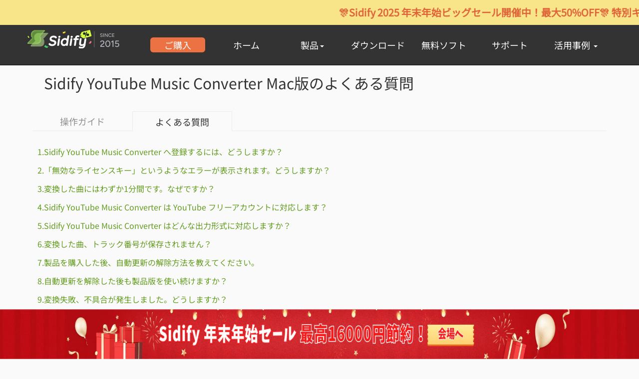

--- FILE ---
content_type: text/css
request_url: https://www.sidify.jp/css-new/indexMini.css
body_size: 2862
content:
.navbar-brand {
  float: left;
  width:110px;
  height: 60px;
  padding: 0;
  font-size: 18px;
}
.toTopImg{
  position:fixed;
  right:15px;
  bottom:15px;
  cursor:pointer;
  z-index: 10;
}
.toTopImg img{
  width:30px;
  height:30px;
}
/* .dropdown-hover-view */
.dropdown-hover-view {
  display:none;
  transition: .5s;
  width:100%;
  height:auto;
  padding-bottom: 20px;
  background-color:#fff;
}
.dropdown-hover-view .view-box{
  width:100%;
  height:100%;
  margin:0 auto;
  color:#333;
  display:flex;
  flex-flow:column wrap;
  justify-content: center;
  align-items: center;
}
.view-box .index-left-windows, .view-box .index-right-windows{
  width:100%;
  padding:20px 15px;
  box-sizing: border-box;
  height:auto;
}
.dropdown-hover-view .view-box .WindowsProducts{
  font-size:16px;
  font-weight:bold;
}
.view-box p span{
  margin-left:6px;
}
/* .view-box .windows-bottom{
  margin-top:20px;
} */
.windows-bottom p{
  width:85%;
  height:46px;
  line-height:26px;
}
.windows-bottom p a{
  color:#333;
  font-size:14px;
}
.windows-bottom p a:hover{
  color:#639c1f;
}
.windows-bottom p span{
  width:85px;
  height:22px;
  text-align:center;
  line-height:22px;
  background-color:#639c1f;
  color:#fff;
  border-radius:6px;
  display:none;
  cursor: pointer;
}
.windows-bottom p span a{
  color:#fff;
}
.windows-bottom p span a:hover{
  color:#fff;
}
.windows-bottom .windows-bottom-download span{
  width:110px;
  height:22px;
  text-align:center;
  line-height:22px;
  background-color:#639c1f;
  color:#fff;
  border-radius:6px;
  cursor: pointer;
}
.windows-bottom p:hover > span{
  display:inline;
}
/* banner start */
.banner-box{
  margin-top:111px;
}
#banner1{
  background:url('/images-new/banner4.jpg');
}
#banner2{
  background:url('/images-new/banner.jpg');
}
#banner3{
  background:url('/images-new/banner2.jpg');
}
#banner4{
  background:url('/images-new/banner1.jpg');
}
#banner5{
  background:url('/images-new/banner3.jpg');
}
#banner6{
  background:url('../images-new/banner6.jpg');
}
#banner7{
  background:url('../images-new/banner7.jpg');
}
.item{
  background-size:cover;
  background-position:center center!important;
  width:100%;
  padding-bottom:60%;
  cursor: pointer;
}
.carousel-indicators li{
  display: inline-block;
  width: 20px;
  height: 6px;
  margin: 1px;
  text-indent: -999px;
  cursor: pointer;
  border-radius:0;
  border:none;
  margin-right:8px;
  background-color: #838383;
}
.carousel-indicators .active{
  display: inline-block;
  width: 20px;
  height: 6px;
  margin: 1;
  margin-right:8px;
  background-color: #639c1f;
}
.carsousel-absolute{
  width:100%;
  height:100%;
  color:#fff;
  position:absolute;
  top:0!important;
  left:0;
}
.carsousel-absolute h3{
  color:#fff;
  font-size:16px;
  position:relative;
}
.carsousel-absolute h3 img{
  width:50px;
  height:50px;
  position:absolute;
  right:-20px;
  top:-40px;
  opacity: .6;
}
.carsousel-absolute .carsousel-text{
  display:none;
}
.carsousel-absolute .carsousel-button-box {
  width:100%;
  margin-top:16px;
  display:flex;
  flex-flow: row nowrap;
  justify-content: center;
}
.carsousel-button-box div{
  width:100px;
  height:28px;
  text-align:center;
  border-radius:8px;
  background-color:#80c132;
}
.carsousel-button-box div:hover{
  background-color:#659f21;
}
.carsousel-button-box div a{
  height:28px;
  line-height:28px;
  text-decoration:none;
  font-size:12px;
  color:#fff;
}
.carsousel-button-box div a img{
  display:inline-block;
  width:25px;
  height:25px;
}
.carsousel-button-box .btn-right{
  margin-left:10px;
  background-color:#3daff5;
}
.carsousel-button-box .btn-right:hover{
  background-color:#3598d6;
}
.carsousel-absolute-img{
  display:none;
}
.glyphicon-chevron-left:before,.glyphicon-chevron-right:before{
  content: none;
}
.carousel-control .glyphicon-chevron-left, .carousel-control .glyphicon-chevron-right, .carousel-control .icon-next, .carousel-control .icon-prev{
  width: 20px;
  height: 40px;
  top:40%;
  margin-top: -10px;
}
.glyphicon img{
  width:20px;
  height:40px;
}

/* banner end */

.bannerbotm-box{
  /* width:450px; */
  padding:0 10px;
  margin:0 auto;
  margin-top:-20px;
}
.bannerbotm-box div{
  width:22%;
}
.bannerbotm-box div .nav-icon{
  cursor: pointer;
  width:30px;
  height:30px;
}
.bannerbotm-box div .index-nav-text{
  color:#333;
  width:100%;
  height:120px;
  text-align:center;
  margin-top:20px;
  font-size:12px;
  white-space:normal;
  word-wrap:break-word;
  background:none;
}
.imagetextnav .nav-icon{
  background:url('/images-new/features01.png') no-repeat 0 0;
  background-size:30px;
}
.imagetextnav:hover .nav-icon{
  background:url('/images-new/features01-hover.png') no-repeat 0 0;
  background-size:30px;
}
.imagetextnav:hover .index-nav-text{
  color:#639c1f;
}

.imagetextnav1 .nav-icon{
  background:url('/images-new/features02.png') no-repeat 0 0;
  background-size:30px;
}
.imagetextnav1:hover .nav-icon{
  background:url('/images-new/features02-hover.png') no-repeat 0 0;
  background-size:30px;
}
.imagetextnav1:hover .index-nav-text{
  color:#639c1f;
}

.imagetextnav2 .nav-icon{
  background:url('/images-new/features03.png') no-repeat 0 0;
  background-size:30px;
}
.imagetextnav2:hover .nav-icon{
  background:url('/images-new/features03-hover.png') no-repeat 0 0;
  background-size:30px;
}
.imagetextnav2:hover .index-nav-text{
  color:#639c1f;
}

.imagetextnav3 .nav-icon{
  background:url('/images-new/features04.png') no-repeat 0 0;
  background-size:30px;
}
.imagetextnav3:hover .nav-icon{
  background:url('/images-new/features04-hover.png') no-repeat 0 0;
  background-size:30px;
}
.imagetextnav3:hover .index-nav-text{
  color:#639c1f;
}

.imagetextnav4 .nav-icon{
  background:url('/images-new/features05.png') no-repeat 0 0;
  background-size:30px;
}.item-background .item-img img
.imagetextnav4:hover .nav-icon{
  background:url('/images-new/features05-hover.png') no-repeat 0 0;
  background-size:30px;
}
.imagetextnav4:hover .index-nav-text{
  color:#639c1f;
}

/* body list */

.body-list{
  width:100%;
  margin-top:25px;
}
.bodyListItem{
  height:620px;
  padding-top:45px;
  box-sizing: border-box;
  background-color:#F4F4F4;
}
.bodyListItemOther{
  height:800px;
  padding-top:45px;
  box-sizing: border-box;
  background-color:#F4F4F4;
}
.bodyListItem .item-background{
  width:100%;;
  height:100%;
  margin:0 auto;
}
.item-background .item-text-imgtop {
  margin-top:-40px;
}
.item-background .item-right-text .item-texts{
  width:100%;
  /* margin-top:-110px; */
}
.item-background .item-right-text .listItemfavor{
  margin-top:50px;
  padding-top:20px;
  border-top:1px solid #EBEBEB;
}
.item-background .item-texts h3 a{
  color:#333333;
  font-size:18px;
}
.item-background .item-texts p{
  font-size:13px;
  color:#333;
  margin-top:18px;
  line-height:20px;
}
.item-background .item-texts-other p{
  margin-top:8px;
}
.item-background .item-texts p a{
  color:#639c1f;
  font-weight: 500;
}
.item-background .item-texts .itemlearn-more{
  color:#639c1f;
  margin-top:20px;
  font-weight: 500;
  float:right;
}
/* .item-background .item-img{
  height:35%;
}
.item-background .item-img img{
  height:150px;
  width:88%;
} */
.carousel-inner{
  margin-bottom:40px;
}
/* body list end */

.ConvertSpotify-box{
  background:#388c04 url('/images-new/background01.png') no-repeat;
  background-size:100%;
  height:350px;
}
.ConvertSpotify-box .ConvertSpotify-contant{
  width:100%;
  height:100%;
  color:#fff;
}
.ConvertSpotify-contant h4{
  font-size:14px;
  margin-top:28px;
}
.ConvertSpotify-contant h3{
  font-size:22px;
  margin-top:30px;
  text-align:center;
  line-height:30px;
}
.ConvertSpotify-contant h2{
  font-size:26px;
  margin-top:15px;
}
.ConvertSpotify-contant .ConvertSpotify-button-box{
  width:100%;
  padding:0 6px;
  height:90px;
  margin-top:36px;
}
.ConvertSpotify-button-box div{
  font-size:14px;
  width:150px;
  text-align:center;
}
.ConvertSpotify-button-box div p{
  height:40px;
}
.ConvertSpotify-button-box div span{
  display:inline-block;
  font-size:12px;
  width:110px;
  height:30px;
  line-height:30px;
  text-align:center;
  background-color:#c5e2b5;
  border-radius:15px;
  margin-top:20px;
}
.ConvertSpotify-button-box div span a{
  color:#639c1f;
}
/**ConvertSpotify end**/

.user-review{
  width:100%;
  margin-top:36px;
}
.user-review h3{
  width:100%;
  /* height:28px; */
  color:#333333;
  font-size:28px;
  text-align:center;
}
.user-review h3 a{
  color:#47a30a;
  font-size:14px;
}

.userreview-item-box{
  margin-top:34px;
  width:100%;
}
.userreview-item-box .userreview-item{
  width:100%;
  height:330px;
  margin-top:20px;
  background-color:#F4F4F4;
}
.userreview-item-box .userview-stars{
  margin-top:26px;
}
.userreview-item .userview-text{
  font-size:14px;
  color:#333;
  margin-top:20px;
  line-height:26px;
}
.userreview-item .userview-author{
  float:right;
  font-weight:bold;
  font-size:14px;
  color:#333;
  line-height:40px;
  margin-right:20px;
}
/*userreview end */

.why-Choose-Sidify{
  width:100%;
  height:320px;
  margin-top:84px;
  background-color:#F4F4F4;
}
.why-Choose-Sidify h3{
  width:100%;
  height:90px;
  line-height:90px;
  text-align:center;
  font-size:26px;
  color:#333;
}
.why-Choose-Sidify .nav-guarantee-box{
  margin-top:8px;
}
.nav-guarantee-box .foot-nav-text{
  width:100%;
  height:160px;
  text-align:center;
  font-size: 14px;
  white-space: normal;
  word-wrap: break-word;
  background: none;
  margin-top:25px;
}
.nav-guarantee .index-foot-icon{
  width:30px;
  height: 30px;
  background:url('/images-new/service01.png') no-repeat 0 0;
  background-size:30px;
}
.nav-guarantee1 .index-foot-icon{
  width:30px;
  height: 30px;
  background:url('/images-new/service02.png') no-repeat 0 0;
  background-size:30px;
}
.nav-guarantee2 .index-foot-icon{
  width:30px;
  height: 30px;
  background:url('/images-new/service03.png') no-repeat 0 0;
  background-size:30px;
}
.nav-guarantee3 .index-foot-icon{
  width:30px;
  height: 30px;
  background:url('/images-new/service04.png') no-repeat 0 0;
  background-size:30px;
}

.HowTos-box div ul{
  text-decoration:none;
}

/*nav-guarantee3 end*/

.HowTos-box{
  width:100%;
  overflow: hidden;
  margin-top: 30px;
  margin-bottom: 50px;
}
.HowTos-box h3{
  font-size:16px;
  color:#333;
  font-weight: bold;
  margin-top:30px;
}
.HowTos-box ul{
  margin-top:15px;
  list-style: none;
}
.HowTos-box ul li{
  width:100%;
  margin-top:8px;
  word-wrap: wrap break-word;;
}
.HowTos-box ul li a {
  color:#333;
}
.HowTos-box ul li a:hover{
  color:#639c1f;
}
.FollowUs-box{
  width:100%;
  height:230px;
  padding:0;
  margin:0;
}
.FollowUs-container{
  display:flex;
  flex-flow: column nowrap;
  justify-content: center;
  align-items: center;
}
.FollowUs-container div{
  width:100%;
  margin-left:20px;
}
.faq-hot-topics div a{
  padding-right: 15px;
  margin-top: 10px;
}
.FollowUs-container h3{
  width:100px;
}
.FollowUs-box .followUs .followUs-icons{
  width:150px;
  margin-top:20px;
  margin-left:-10px;
}
.followUs-icons div{
  width:30px;
  height:30px;
  cursor: pointer;
}
.followUs-icons div a{
  display:inline-block;
  width:100%;
  height:100%;
}
.followUs-icons .followUs-Facebook{
  background:url('/images-new/facebook.png') no-repeat 0 0;
  background-size: 30px
}
.followUs-icons .followUs-Facebook:hover{
  background:url('/images-new/reviews-hover.png') no-repeat 0 0;
  background-size: 30px
}
.followUs-icons .followUs-twitter{
  background:url('/images-new/twitter.png') no-repeat 0 0;
  background-size: 30px
}
.followUs-icons .followUs-twitter:hover{
  background:url('/images-new/twitter-hover.png') no-repeat 0 0;
  background-size: 30px
}
.followUs-icons .followUs-youtube{
  background:url('/images-new/youtube.png') no-repeat 0 0;
  background-size: 30px
}
.followUs-icons .followUs-youtube:hover{
  background:url('/images-new/youtube-hover.png') no-repeat 0 0;
  background-size: 30px
}
.FollowUs-box .International{
  margin-top:30px;
}
.FollowUs-box .International-box ul{
  width:180px;
}
.International-box ul li {
  width:90px;
}

/* end */

.home-footer{
  width:100%;
  height:200px;
  background-color:#333;
  overflow: hidden;
  font-size:14px;
}
.home-footer .home-footer-box{
  width:100%;
  height:100%;
  margin:0 auto;
  /* display:block; */
}
.home-footer-box p{
  color:#a9a9a9;
  margin-top:26px;
  text-align:center;
  word-break: break-all;
  flex:1;
}
.home-footer-box ul {
  width:100%;
  list-style: none;
  flex-wrap:wrap;
  justify-content: center;
  flex:1;
  margin-top:20px;
}
.home-footer-box ul li span{
  color:#a9a9a9;
  margin-left:2px;
}
.home-footer-box ul li a{
  color:#a9a9a9;
}
.home-footer-box ul li a:hover{
  color:#ffffff;
}

.body-box{
  width:100%;
  margin-top:110px;
  padding:0 10px;
}
.body-box .title-and-lang{
  padding:0 8px;
  margin-top:71px;
}
.body-box .title-and-lang h4{
  font-size:16px;
  font-weight: 500;
}
.faq-nav-box{
  margin-top:30px;
  width:100%;
}
.faq-nav {
  height:40px;
  border-bottom:1px solid #EBEBEB;
}
.faq-nav div{
  width:200px;
  height:40px;
  font-size:18px;
  text-align:center;
  line-height: 40px;
}
.faq-nav .faq-item{
  cursor: pointer;
  color:#b7b7b7;
  border-bottom:1px solid #EBEBEB;
}
.faq-nav .faq-item a{
  color:#909090;
}
.faq-nav .faq-active{
  cursor: pointer;
  border:1px solid #EBEBEB;
  border-bottom:1px solid #FAFAFA;
}
.faq-item-contant{
  display:none;
}
.faq-active-contant{
  display:block;
}
.faq-nav-contants{
  margin-top:30px;
}
.faq-nav-contants ul{
  width:100%;
}
.faq-nav-contants ul li{
  padding:0 10px;
  margin-top:15px;
  font-size:14px;
  color:#333;
}
.faq-nav-contants ul li a{
  color:#639c1f;
}
.faq-texts{
  border-top:1px solid #EBEBEB;
  padding:0 20px;
  margin-top:46px;
}
.faq-texts div{
  margin-top:20px;
}
.faq-texts div p{
  margin-top:22px;
  line-height: 26px;
}
.title-green{
  color:#639c1f;
  font-size:16px;
  margin-right:8px;
}
.title-green a{
  color:#639c1f;
}
.Sidify-Products-background{
  width: 100%;
  background-color:#F4F4F4;
}
.faq-hot-products{
  height:auto;
}
.faq-footer-button div{
  width: 80%;
  height:55px;
  margin-top:8px;
  text-align:center;
  line-height:55px;
  border:2px solid #80c132
}
.faq-footer-button div a {
  color:#639c1f;
}
.faq-FollowUs-box{
  padding:0;
  width:25%;
}
.faq-hot-topics div a{
  color:#333;
  margin-top:10px;
}
.faq-hot-topics div a:hover{
  color:#639c1f;
}
.active-block{
  display:block;
}

.change-language{
  margin-right:20px;
  color:#333;
  text-decoration: none;
}
.change-language img{
  margin-right:3px;
}
.dropdown-menu{
  min-width:115px;
}
.caret{
  margin-left:3px;
}
.dropdown-menu>li>a{
  padding:3px 15px;
}
.header-buy{
  position: absolute;
  display:block;
  cursor:pointer;
  width:30px;
  height:30px;
  right:70px;
  top:65px;
}
.header-buy img{
  width:24px;
  height:24px;
}
.btn-relative{
  position: relative;
}
.btn-relative .ChristmasHat{
  position:absolute;
  top: -20%;
  left: -15px;
}
.discount-price span{
  text-decoration:line-through;
  font-size:14px;
  color:#999!important;
}
.discount-price label{
  color:#e43729;
  font-size:24px;
  margin-left:10px;
}

--- FILE ---
content_type: text/css
request_url: https://www.sidify.jp/css-new/indexsmall.css
body_size: 2805
content:
@media (min-width: 768px) {
  .drop-down-menu{
    min-width: 325px;
  }
  #showMouseHoverView:hover>.drop-down-menu{
    display: block;
  }
  .toTopImg{
    position:fixed;
    right:30px;
    bottom:40px;
    cursor:pointer;
  }
  .container {
    width: 750px;
  }
  .navbar-header{
    width:110px;
    height:60px;
  }
  .navbar-brand {
    float: left;
    height: 50px;
    padding:0;
    font-size: 12px;
    line-height: 20px;
}
.container {
  width: 768px;
  display: flex;
  flex-flow: row wrap;
  justify-content: space-between;
  align-items: center;
  /* height:80px; */
  padding:0;
}
.navbar-inverse{
  color:#fff;
  background-color:#333333;
}
.navbar-inverse .navbar-nav>li>a {
  color:#fff;
  background:#333;
}
.navbar-inverse .navbar-nav>.active>a, .navbar-inverse .navbar-nav>.active>a:focus, .navbar-inverse .navbar-nav>.active>a:hover{
  background-color:#333;
}
.collapse {
margin-right: 0;
margin-left: 0;
width:80%;
}
.collapse ul{
  width:100%;
}
.navbar-nav{
  display:flex;
  flex-flow: row nowrap;
  justify-content: space-between;
  align-items: center;
}
.navbar-nav>li{
box-sizing: border-box;
width:80px;
text-align:center;
}
.nav .header-button{
font-size:12px;
height:30px;
line-height:30px;
width:80px;
background:#ee6d02!important;
border-radius:6px;
border:none;
}
.nav .header-button:hover{
color:#fff;
font-size:12px;
background:#d15f02!important;
border:none!important;
}
.navbar-nav>li>a {
font-size:12px;
padding: 0;
text-align:center;
height:80px;
line-height:80px;
border-bottom:8px solid #333333;
}
.navbar-nav>li>a:hover{
background:#05040c!important;
border-bottom:8px solid #639c1f;
}
/* .dropdown-hover-view */
.dropdown-hover-view {
  display:none;
  position:fixed;
  left:0;
  top:131px;
  width:100%;
  background-color:#fff;
}
.dropdown-hover-view .view-box{
  width:750px;
  height:100%;
  margin:20px auto;
  color:#333;
  display:flex;
  flex-flow:row nowrap;
  justify-content: start;
  align-items: start;
}
.view-box div{
  width:50%;
  padding:0 20px;
}
.dropdown-hover-view .view-box .WindowsProducts{
  font-size:18px;
  text-align: start;
  font-weight:bold;
}
.view-box p span{
  margin-left:10px;
}
.view-box .windows-bottom{
  margin-top:30px;
}
.windows-bottom p{
  width:350px;
  height:36px;
  line-height:36px;
}
.windows-bottom p a{
  color:#333;
  font-size:16px;
}
.windows-bottom p a:hover{
  color:#639c1f;
}
.windows-bottom p span{
  width:85px;
  height:22px;
  text-align:center;
  line-height:22px;
  background-color:#639c1f;
  color:#fff;
  border-radius:6px;
  display:none;
  cursor: pointer;
}
.windows-bottom .windows-bottom-download span{
  width:110px;
  height:22px;
  text-align:center;
  line-height:22px;
  background-color:#639c1f;
  color:#fff;
  border-radius:6px;
  cursor: pointer;
}
.windows-bottom p:hover > span{
  display:inline;
}
/* banner  start*/
.banner-box{
  margin-top:131px;
}
.item{
  background-size:cover;
  width:100%;
  padding-bottom:26%;
}
#wrap #content li.select {
  left: 0;
}
#wrap #nav {
  list-style: none;
  width: 200px;
  height: 20px;
  border-radius: 5px;
  position: absolute;
  left: 40%;
  bottom: 20px;
}
#wrap #nav li {
  display: inline-block;
  width: 28px;
  height: 8px;
  margin: 1px;
  text-indent: -999px;
  cursor: pointer;
  border-radius:0;
  border:none;
  margin-right:14px;
  background-color: #838383;

}
#wrap #nav li.select {
  display: inline-block;
  width: 28px;
  height: 8px;
  margin: 1;
  margin-right:14px;
  background-color: #639c1f;
}
.carsousel-absolute{
  width:40%;
  height:100%;
  color:#fff;
  position:absolute;
  top:0%!important;
  left:15%;
  align-items: start;
}
.carsousel-absolute h3{
  color:#fff;
  font-size:18px;
}
.carsousel-absolute h3 img{
  width:50px;
  height:50px;
  position:absolute;
  right:-60px;
  top:-20px;
  opacity: 1;
}
.carsousel-absolute .carsousel-text{
  display:none;
  margin-top:10px;
  font-size:14px;
}
.carsousel-absolute .carsousel-button-box {
  margin-top:50px;
  display:flex;
  flex-flow: row nowrap;
  justify-content: start;
}
.carsousel-button-box div{
  width:144px;
  height:36px;
  border-radius:10px;
  background-color:#80c132;
}
.carsousel-button-box div:hover{
  background-color:#659f21;
}
.carsousel-button-box div a{
  display:inline-block;
  width:100%;
  height:36px;
  text-decoration: none;
  text-align:center;
  line-height:36px;
  font-size:14px;
  color:#fff;
}
.carsousel-button-box div a img{
  display:inline-block;
  widows: 30px;
  height:30px!important;
}
.carsousel-button-box .btn-right{
  margin-left:10px;
  background-color:#3daff5;
}
.carsousel-button-box .btn-right:hover{
  background-color:#3598d6;
}
.carsousel-absolute-img{
  display:block;
  position:absolute;
  width:30%;
  height:100%;
  right:15%;
  display:flex;
  flex-flow: column nowrap;
  justify-content: center;
}
.carsousel-absolute-img img{
  width:100%;
  height:auto;
}
.glyphicon-chevron-left:before,.glyphicon-chevron-right:before{
  content: none;
}
.carousel-control .glyphicon-chevron-left, .carousel-control .glyphicon-chevron-right, .carousel-control .icon-next, .carousel-control .icon-prev{
  width: 30px;
  height: 60px;
  top:40%;
  margin-top: -10px;
}
.glyphicon img{
  width:30px;
  height:60px;
}

/* banner end */

.bannerbotm-box{
  width:750px;
  margin:0 auto;
  margin-top:-20px;
}
.bannerbotm-box div .nav-icon{
  cursor: pointer;
  width:40px;
  height:40px;
}
.bannerbotm-box div .index-nav-text{
  color:#333;
  width:140px;
  height:60px;
  text-align:center;
  margin-top:25px;
  font-size:14px;
  white-space:normal;
  word-wrap:break-word;
  background:none;
}
.imagetextnav .nav-icon{
  background:url('/images-new/features01.png') no-repeat 0 0;
  background-size:40px;
}
.imagetextnav:hover .nav-icon{
  background:url('/images-new/features01-hover.png') no-repeat 0 0;
  background-size:40px;
}
.imagetextnav:hover .index-nav-text{
  color:#639c1f;
}

.imagetextnav1 .nav-icon{
  background:url('/images-new/features02.png') no-repeat 0 0;
  background-size:40px;
}
.imagetextnav1:hover .nav-icon{
  background:url('/images-new/features02-hover.png') no-repeat 0 0;
  background-size:40px;
}
.imagetextnav1:hover .index-nav-text{
  color:#639c1f;
}

.imagetextnav2 .nav-icon{
  background:url('/images-new/features03.png') no-repeat 0 0;
  background-size:40px;
}
.imagetextnav2:hover .nav-icon{
  background:url('/images-new/features03-hover.png') no-repeat 0 0;
  background-size:40px;
}
.imagetextnav2:hover .index-nav-textp{
  color:#639c1f;
}

.imagetextnav3 .nav-icon{
  background:url('/images-new/features04.png') no-repeat 0 0;
  background-size:40px;
}
.imagetextnav3:hover .nav-icon{
  background:url('/images-new/features04-hover.png') no-repeat 0 0;
  background-size:40px;
}
.imagetextnav3:hover .index-nav-textp{
  color:#639c1f;
}

.imagetextnav4 .nav-icon{
  background:url('/images-new/features05.png') no-repeat 0 0;
  background-size:40px;
}
.imagetextnav4:hover .nav-icon{
  background:url('/images-new/features05-hover.png') no-repeat 0 0;
  background-size:40px;
}
.imagetextnav4:hover .index-nav-text{
  color:#639c1f;
}

/* body list */

.body-list{
  width:100%;
  margin-top:35px;
}
.bodyListItem{
  height:460px;
  padding-top:65px;
  box-sizing: border-box;
  background-color:#F4F4F4;
}
.bodyListItem .item-background{
  width:768px;;
  height:100%;
  margin:0 auto;
}
.bodyListItem .item-background .item-texts{
  width:45%;
  height:100%;
}
.item-background .item-right-text .item-texts{
  width:100%;
  height:100%;
  margin-top:-50px;
}
.item-background .item-right-text .listItemfavor{
  margin-top:50px;
  padding-top:20px;
  border-top:1px solid #EBEBEB;
}
.item-background .item-texts h3 a{
  color:#333333;
  font-size:16px;
}
.item-background .item-texts p{
  font-size:14px;
  color:#333;
  margin-top:20px;
  line-height:26px;
}
.item-background .item-texts-other p{
  margin-top:10px;
}
.item-background .item-texts p a{
  color:#639c1f;
  font-weight: 500;
}
.item-background .item-texts .itemlearn-more{
  color:#639c1f;
  margin-top:20px;
  font-weight: 500;
  float:right;
}

/* body list end */

.ConvertSpotify-box{
  background:#388c04 url('/images-new/background01.png') no-repeat;
  background-size:100%;
  height:400px;
}
.ConvertSpotify-box .ConvertSpotify-contant{
  width:100%;
  height:100%;
  color:#fff;
}
.ConvertSpotify-contant h4{
  font-size:20px;
  margin-top:40px;
}
.ConvertSpotify-contant h3{
  font-size:32px;
  margin-top:30px;
}
.ConvertSpotify-contant h2{
  font-size:34px;
  margin-top:15px;
}
.ConvertSpotify-contant .ConvertSpotify-button-box{
  width:620px;
  height:110px;
  margin-top:36px;
}
.ConvertSpotify-button-box div{
  font-size:16px;
  width:220px;
}
.ConvertSpotify-button-box div span{
  display:inline-block;
  font-size:14px;
  width:170px;
  height:40px;
  line-height:40px;
  text-align:center;
  background-color:#c5e2b5;
  border-radius:20px;
  margin-top:24px;
}
.ConvertSpotify-button-box div span a{
  color:#639c1f;
}
/**ConvertSpotify end**/

.user-review{
  width:100%;
  margin-top:40px;
}
.user-review h3{
  width:100%;
  /* height:32px; */
  color:#333333;
  font-size:32px;
  text-align:center;
}
.user-review h3 a{
  color:#47a30a;
  font-size:14px;
}

.userreview-item-box{
  margin-top:54px;
  width:750px;
  height:280px;
}
.userreview-item-box .userreview-item{
  width:340px;
  height:280px;
  margin-right:15px;
  background-color:#F4F4F4;
}
.userreview-item-box .userview-stars{
  margin-top:26px;
}
.userreview-item .userview-text{
  font-size:14px;
  color:#333;
  margin-top:20px;
  line-height:26px;
}
.userreview-item .userview-author{
  float:right;
  font-weight:bold;
  font-size:14px;
  color:#333;
  line-height:40px;
}
/*userreview end */

.why-Choose-Sidify{
  width:100%;
  height:320px;
  margin-top:84px;
  background-color:#F4F4F4;
}
.why-Choose-Sidify h3{
  width:100%;
  height:120px;
  line-height:120px;
  text-align:center;
  font-size:30px;
  color:#333;
}
.why-Choose-Sidify .nav-guarantee-box{
  margin-top:20px;
}
.nav-guarantee-box .foot-nav-text{
  height:80px;
  font-size: 14px;
  margin-top:25px;
}
.nav-guarantee .index-foot-icon{
  width:40px;
  height:40px;
  background-size:40px;
}
.nav-guarantee1 .index-foot-icon{
  width:40px;
  height:40px;
  background-size:40px;
}
.nav-guarantee2 .index-foot-icon{
  width:40px;
  height:40px;
  background-size:40px;
}
.nav-guarantee3 .index-foot-icon{
  width:40px;
  height:40px;
  background-size:40px;
}
/*nav-guarantee3 end*/

.HowTos-box{
  width:750px;
  height:auto;
  padding:20px;
  align-items: flex-start;
}
.HowTos-box h3{
  font-size:20px;
  color:#333;
  margin-top:20px;
}
.HowTos-box ul{
  margin-top:15px;
  list-style: none;
}
.HowTos-box ul li{
  width:330px;
  height:26px;
  line-height:26px;
}
.HowTos-box ul li a {
  color:#333;
}
.HowTos-box ul li a:hover{
  color:#639c1f;
}
.FollowUs-box{
  width:100%;
  height:260px;
  padding:0
}
.FollowUs-container{
  display:flex;
  flex-flow: row nowrap;
  justify-content: flex-start;
  align-items: center;
}
.FollowUs-container div{
  width:100%;
  margin-left:15px;
}
.FollowUs-container .followUs-right{
  margin-left:56px;
}
.FollowUs-box .followUs .followUs-icons{
  width:150px;
  margin-top:20px;
  margin-left:-10px;
}
.followUs-icons div{
  width:40px;
  height:40px;
  cursor: pointer;
}
.followUs-icons div a{
  display:inline-block;
  width:100%;
  height:100%;
}
.followUs-icons .followUs-Facebook{
  background:url('/images-new/facebook.png') no-repeat 0 0;
}
.followUs-icons .followUs-Facebook:hover{
  background:url('/images-new/reviews-hover.png') no-repeat 0 0;
}
.followUs-icons .followUs-twitter{
  background:url('/images-new/twitter.png') no-repeat 0 0;
}
.followUs-icons .followUs-twitter:hover{
  background:url('/images-new/twitter-hover.png') no-repeat 0 0;
}
.followUs-icons .followUs-youtube{
  background:url('/images-new/youtube.png') no-repeat 0 0;
}
.followUs-icons .followUs-youtube:hover{
  background:url('/images-new/youtube-hover.png') no-repeat 0 0;
}
.FollowUs-box .International{
  margin-top:60px;
}
.FollowUs-box .International-box ul{
  width:200px;
}
.International-box ul li {
  width:90px;
}
/* end */

.home-footer{
  width:100%;
  height:128px;
  background-color:#333;
  font-size:14px;
}
.home-footer .home-footer-box{
  width:750px;
  height:100%;
  margin:0 auto;
}
.home-footer-box p{
  color:#a9a9a9;
  margin-top:26px;
}
.home-footer-box ul {
  width:100%;
  list-style: none;
  flex-wrap:wrap;
  justify-content: center;
}
.home-footer-box ul li span{
  color:#a9a9a9;
  margin-left:2px;
}
.home-footer-box ul li a{
  color:#a9a9a9;
}
.home-footer-box ul li a:hover{
  color:#ffffff;
}
/* Faq start */
.body-box{
  width:768px;
  margin:110px auto;
}
.body-box .title-and-lang{
  padding:0 8px;
  margin-top:110px;
}
.body-box .title-and-lang h4{
  font-size:18px;
  font-weight: 500;
}
.faq-nav-box{
  margin-top:30px;
  width:100%;
}
.faq-nav {
  height:40px;
  border-bottom:1px solid #EBEBEB;
}
.faq-nav div{
  width:200px;
  height:40px;
  font-size:18px;
  text-align:center;
  line-height: 40px;
}
.faq-nav .faq-item{
  cursor: pointer;
  color:#b7b7b7;
  border-bottom:1px solid #EBEBEB;
}
.faq-nav .faq-active{
  cursor: pointer;
  border:1px solid #EBEBEB;
  border-bottom:1px solid #FAFAFA;
}
.faq-item-contant{
  display:none;
}
.faq-active-contant{
  display:block;
}
.faq-nav-contants{
  margin-top:30px;
}
.faq-nav-contants ul{
  width:100%;
}
.faq-nav-contants ul li{
  padding:0 10px;
  margin-top:15px;
  font-size:16px;
  color:#333;
}
.faq-texts{
  border-top:1px solid #EBEBEB;
  padding:0;
  margin-top:46px;
}
.faq-texts div{
  margin-top:20px;
}
.faq-texts div p{
  margin-top:22px;
}
.title-green{
  color:#639c1f;
  font-size:16px;
}
.faq-hot-products{
  height:475px;
}
.faq-footer-button div{
  width: 70%;
  height:55px;
  margin-top:8px;
  text-align:center;
  line-height:55px;
  border:2px solid #80c132;
}
.faq-footer-button div a {
  color:#639c1f;
}
.faq-FollowUs-box{
  padding:0;
}
.faq-hot-topics{
  height:349px;
}
.faq-hot-topics div{
  margin-top:12px;
}
.faq-hot-topics div a{
  color:#333;
  margin-top:10px;
}
.faq-hot-topics div a:hover{
  color:#639c1f;
}
.dropdown-toggle:hover + .dropdown-hover-view{
  display:block;
}
.dropdown-hover-view:hover{
  display:block !important;
}
.change-language{
  margin-right:60px;
}
.header-buy{
  display:none;
}
}

--- FILE ---
content_type: text/css
request_url: https://www.sidify.jp/css-new/indexMed.css
body_size: 2585
content:
@media (min-width: 992px) {
  .navbar-inverse{
    color:#fff;
    background-color:#333333;
  }
  .toTopImg{
    position:fixed;
    right:60px;
    bottom:40px;
    cursor:pointer;
  }
  .toTopImg img{
    width:40px;
    height:40px;
  }
  .container {
    width: 992px;
    display: flex;
    flex-flow: row nowrap;
    justify-content: space-between;
    align-items: center;
    /* height:80px; */
    padding:0;
  }
  .navbar-inverse .navbar-nav>li>a {
    color:#fff;
    background:#333;
  }
  
  .navbar-inverse .navbar-nav>.active>a, .navbar-inverse .navbar-nav>.active>a:focus, .navbar-inverse .navbar-nav>.active>a:hover{
    background-color:#333;
  }
  .navbar-brand {
      float: left;
      height: 50px;
      padding: 0 15px;
      font-size: 18px;
  }
  .navbar-header {
    margin-right: 0;
    margin-left: 0;
    width: 20%;
}
.collapse {
  margin-right: 0;
  margin-left: 0;
  width:80%;
}
.collapse ul{
  width:100%;
}
.navbar-nav>li{
  box-sizing: border-box;
  width:110px;
  text-align:center;
}
.nav .header-button{
  font-size:18px;
  height:30px;
  line-height:30px;
  width:110px;
  background:#ee6d02!important;
  border-radius:6px;
  border:none;
}
.nav .header-button:hover{
  color:#fff;
  font-size:18px;
  background:#d15f02!important;
  border:none!important;
}
.navbar-nav>li>a {
  font-size:16px;
  padding-top: 0;
  padding-bottom: 0;
  text-align:center;
  height:80px;
  line-height:80px;
  border-bottom:8px solid #333333;
}
.navbar-nav>li>a:hover{
  background:#05040c!important;
  border-bottom:8px solid #639c1f;
}
/* .dropdown-hover-view */
.dropdown-hover-view {
  display:none;
  position:fixed;
  left:0;
  top:131px;
  width:100%;
  background-color:#fff;
}
.dropdown-hover-view .view-box{
  width:992px;
  height:100%;
  margin:20px auto;
  color:#333;
}
.view-box div{
  padding:0;
}
.dropdown-hover-view .view-box .WindowsProducts{
  font-size:18px;
  font-weight:bold;
}
.view-box p span{
  margin-left:10px;
}
.view-box .windows-bottom{
  margin-top:30px;
}
.windows-bottom p{
  width:450px;
  height:36px;
  line-height:36px;
}
.windows-bottom p a{
  color:#333;
  font-size:16px;
}
.windows-bottom p a:hover{
  color:#639c1f;
}
.windows-bottom p span{
  width:85px;
  height:22px;
  text-align:center;
  line-height:22px;
  background-color:#639c1f;
  color:#fff;
  border-radius:6px;
  display:none;
  cursor: pointer;
}
.windows-bottom .windows-bottom-download span{
  width:110px;
  height:22px;
  text-align:center;
  line-height:22px;
  background-color:#639c1f;
  color:#fff;
  border-radius:6px;
  cursor: pointer;
}
.windows-bottom p:hover > span{
  display:inline;
}

/* banner  start*/
.banner-box{
  margin-top:131px;
}
.item{
  background-size:cover;
  width:100%;
  padding-bottom:26%;
}
.carsousel-absolute{
  width:390px;
  height:100%;
  color:#fff;
  position:absolute;
  top:0%!important;
  left:20%;
  align-items: start;
}
.carsousel-absolute h3{
  color:#fff;
  font-size:24px;
}
.carsousel-absolute h3 img{
  width:60px;
  height:60px;
  position:absolute;
  right:-60px;
  top:-20px;
  opacity: .6;
}
.carsousel-absolute .carsousel-text{
  display:block;
  margin-top:25px;
  font-size:15px;
}
.carsousel-absolute .carsousel-button-box {
  margin-top:25px;
  display:flex;
  flex-flow: row nowrap;
  justify-content: start;
}
.carsousel-button-box div{
  width:144px;
  height:36px;
  border-radius:10px;
  background-color:#80c132;
}
.carsousel-button-box div:hover{
  background-color:#659f21;
}
.carsousel-button-box div a{
  display:inline-block;
  width:100%;
  height:36px;
  text-decoration: none;
  text-align:center;
  line-height:36px;
  font-size:16px;
  color:#fff;
}
.carsousel-button-box div a img{
  width:30px;
  height:30px!important;
}
.carsousel-button-box .btn-right{
  margin-left:10px;
  background-color:#3daff5;
}
.carsousel-button-box .btn-right:hover{
  background-color:#3598d6;
}
.carsousel-absolute-img{
  position:absolute;
  width:30%;
  height:100%;
  right:15%;
  display:flex;
  flex-flow: column nowrap;
  justify-content: center;
}
.carsousel-absolute-img img{
  width:100%;
  height:auto;
}
.glyphicon-chevron-left:before,.glyphicon-chevron-right:before{
  content: none;
}
.carousel-control .glyphicon-chevron-left, .carousel-control .glyphicon-chevron-right, .carousel-control .icon-next, .carousel-control .icon-prev{
  width: 40px;
  height: 70px;
  top:40%;
  margin-top: -10px;
}
.glyphicon img{
  width:40px;
  height:70px;
}

/* banner end */

.bannerbotm-box{
  width:992px;
  margin:0 auto;
  margin-top:-20px;
}
.bannerbotm-box div .nav-icon{
  cursor: pointer;
  width:50px;
  height:50px;
}
.bannerbotm-box div .index-nav-text{
  color:#333;
  width:180px;
  height:60px;
  text-align:center;
  margin-top:25px;
  font-size:16px;
  white-space:normal;
  word-wrap:break-word;
  background:none;
}
.imagetextnav .nav-icon{
  background:url('/images-new/features01.png') no-repeat 0 0;
  background-size:50px;
}
.imagetextnav:hover .nav-icon{
  background:url('/images-new/features01-hover.png') no-repeat 0 0;
  background-size:50px;
}
.imagetextnav:hover .index-nav-text{
  color:#639c1f;
}

.imagetextnav1 .nav-icon{
  background:url('/images-new/features02.png') no-repeat 0 0;
  background-size:50px;
}
.imagetextnav1:hover .nav-icon{
  background:url('/images-new/features02-hover.png') no-repeat 0 0;
  background-size:50px;
}
.imagetextnav1:hover .index-nav-text{
  color:#639c1f;
}

.imagetextnav2 .nav-icon{
  background:url('/images-new/features03.png') no-repeat 0 0;
  background-size:50px;
}
.imagetextnav2:hover .nav-icon{
  background:url('/images-new/features03-hover.png') no-repeat 0 0;
  background-size:50px;
}
.imagetextnav2:hover .index-nav-text{
  color:#639c1f;
}

.imagetextnav3 .nav-icon{
  background:url('/images-new/features04.png') no-repeat 0 0;
  background-size:50px;
}
.imagetextnav3:hover .nav-icon{
  background:url('/images-new/features04-hover.png') no-repeat 0 0;
  background-size:50px;
}
.imagetextnav3:hover .index-nav-text{
  color:#639c1f;
}

.imagetextnav4 .nav-icon{
  background:url('/images-new/features05.png') no-repeat 0 0;
  background-size:50px;
}
.imagetextnav4:hover .nav-icon{
  background:url('/images-new/features05-hover.png') no-repeat 0 0;
  background-size:50px;
}
.imagetextnav4:hover .index-nav-text{
  color:#639c1f;
}

/* body list */

.body-list{
  width:100%;
  margin-top:40px;
}
.bodyListItem{
  height:460px;
  padding-top:75px;
  box-sizing: border-box;
  background-color:#F4F4F4;
}
.bodyListItem .item-background{
  width:992px;;
  height:100%;
  margin:0 auto;
}
.bodyListItem .item-background .item-texts{
  width:45%;
  height:100%;
}
.item-background .item-right-text .item-texts{
  width:100%;
  height:100%;
  margin-top:-110px;
}
.item-background .item-right-text .listItemfavor{
  margin-top:50px;
  padding-top:20px;
  border-top:1px solid #EBEBEB;
}
.item-background .item-texts h3 a{
  color:#333333;
  font-size:24px;
}
.item-background .item-texts p{
  font-size:16px;
  color:#333;
  margin-top:25px;
  line-height:28px;
}
.item-background .item-texts-other p{
  margin-top:12px;
}
.item-background .item-texts p a{
  color:#639c1f;
  font-weight: 500;
}
.item-background .item-texts .itemlearn-more{
  color:#639c1f;
  margin-top:20px;
  font-weight: 500;
  float:right;
}

/* body list end */

.ConvertSpotify-box{
  background:#388c04 url('/images-new/background01.png') no-repeat;
  background-size:100%;
  height:450px;
}
.ConvertSpotify-box .ConvertSpotify-contant{
  width:100%;
  height:100%;
  color:#fff;
}
.ConvertSpotify-contant h4{
  font-size:28px;
  margin-top:65px;
}
.ConvertSpotify-contant h3{
  font-size:46px;
  margin-top:45px;
}
.ConvertSpotify-contant h2{
  font-size:48px;
  margin-top:22px;
}
.ConvertSpotify-contant .ConvertSpotify-button-box{
  width:650px;
  height:110px;
  margin-top:62px;
}
.ConvertSpotify-button-box div{
  font-size:20px;
  width:240px;
}
.ConvertSpotify-button-box div span{
  display:inline-block;
  font-size:16px;
  width:180px;
  height:40px;
  line-height:40px;
  text-align:center;
  background-color:#c5e2b5;
  border-radius:20px;
  margin-top:24px;
}
.ConvertSpotify-button-box div span a{
  color:#639c1f;
}
/**ConvertSpotify end**/

.user-review{
  width:100%;
  margin-top:48px;
}
.user-review h3{
  width:100%;
  /* height:36px; */
  color:#333333;
  font-size:36px;
  text-align:center;
}
.user-review h3 a{
  color:#47a30a;
  font-size:14px;
}

.userreview-item-box{
  margin-top:54px;
  width:992px;
  height:240px;
}
.userreview-item-box .userreview-item{
  width:460px;
  height:240px;
  margin-right:30px;
  background-color:#F4F4F4;
}
.userreview-item-box .userview-stars{
  margin-top:26px;
}
.userreview-item .userview-text{
  font-size:14px;
  color:#333;
  margin-top:20px;
  line-height:28px;
}
.userreview-item .userview-author{
  float:right;
  font-weight:bold;
  font-size:14px;
  color:#333;
  line-height:40px;
}
/*userreview end */

.why-Choose-Sidify{
  width:100%;
  height:320px;
  margin-top:84px;
  background-color:#F4F4F4;
}
.why-Choose-Sidify h3{
  width:100%;
  height:120px;
  line-height:120px;
  text-align:center;
  font-size:30px;
  color:#333;
}
.why-Choose-Sidify .nav-guarantee-box{
  margin-top:20px;
}
.nav-guarantee-box .foot-nav-text{
  height:50px;
  margin-top:25px;
}
.nav-guarantee .index-foot-icon{
  width:50px;
  height:50px;
  background-size:50px;
}
.nav-guarantee1 .index-foot-icon{
  width:50px;
  height:50px;
  background-size:50px;
}
.nav-guarantee2 .index-foot-icon{
  width:50px;
  height:50px;
  background-size:50px;
}
.nav-guarantee3 .index-foot-icon{
  width:50px;
  height:50px;
  background-size:50px;
}
/*nav-guarantee3 end*/

.HowTos-box{
  width:992px;
  height:550px;
  align-items: flex-start;
}
.HowTos-box h3{
  font-size:24px;
  color:#333;
}
.HowTos-box ul{
  margin-top:20px;
  list-style: none;
}
.HowTos-box ul li{
  width:330px;
  height:26px;
  line-height:26px;
}
.HowTos-box ul li a {
  color:#333;
}
.HowTos-box ul li a:hover{
  color:#639c1f;
}
.FollowUs-box{
  height:364px;
}
.FollowUs-container{
  display:flex;
  flex-flow: column nowrap;
  justify-content: flex-start;
  align-items: center;
}
.FollowUs-container div:nth-child(1){
  margin-left:56px;
}
.FollowUs-container .followUs-right{
  margin-left:56px;
}
.FollowUs-box .followUs .followUs-icons{
  width:182px;
  margin-top:20px;
  margin-left:-10px;
}
.FollowUs-container h3{
  width:200px;
}
.followUs-icons div{
  width:40px;
  height:40px;
  cursor: pointer;
}
.followUs-icons div a{
  display:inline-block;
  width:40px;
  height:40px;
}
.followUs-icons .followUs-Facebook{
  margin-left:0!important;
  background:url('/images-new/facebook.png') no-repeat 0 0;
}
.followUs-icons .followUs-Facebook:hover{
  background:url('/images-new/reviews-hover.png') no-repeat 0 0;
}
.followUs-icons .followUs-twitter{
  background:url('/images-new/twitter.png') no-repeat 0 0;
}
.followUs-icons .followUs-twitter:hover{
  background:url('/images-new/twitter-hover.png') no-repeat 0 0;
}
.followUs-icons .followUs-youtube{
  background:url('/images-new/youtube.png') no-repeat 0 0;
}
.followUs-icons .followUs-youtube:hover{
  background:url('/images-new/youtube-hover.png') no-repeat 0 0;
}
.FollowUs-box .International{
  margin-top:60px;
}
.FollowUs-box .International-box ul{
  width:200px;
}
.International-box ul li {
  width:90px;
}
/* end */

.home-footer{
  width:100%;
  height:128px;
  background-color:#333;
  font-size:14px;
}
.home-footer .home-footer-box{
  width:992px;
  height:100%;
  margin:0 auto;
}
.home-footer-box p{
  color:#a9a9a9;
  margin-top:26px;
}
.home-footer-box ul {
  width:100%;
  list-style: none;
}
.home-footer-box ul li span{
  color:#a9a9a9;
  margin-left:4px;
}
.home-footer-box ul li a{
  color:#a9a9a9;
}
.home-footer-box ul li a:hover{
  color:#ffffff;
}

/* Faq start */
.body-box{
  width:992px;
  margin:110px auto;
}
.body-box .title-and-lang{
  padding:0 8px;
  margin-top:110px;
}
.body-box .title-and-lang h4{
  font-size:18px;
  font-weight: 500;
}
.faq-nav-box{
  margin-top:30px;
  width:100%;
}
.faq-nav {
  height:40px;
  border-bottom:1px solid #EBEBEB;
}
.faq-nav div{
  width:200px;
  height:40px;
  font-size:18px;
  text-align:center;
  line-height: 40px;
}
.faq-nav .faq-item{
  cursor: pointer;
  color:#b7b7b7;
  border-bottom:1px solid #EBEBEB;
}
.faq-nav .faq-active{
  cursor: pointer;
  border:1px solid #EBEBEB;
  border-bottom:1px solid #FAFAFA;
}
.faq-item-contant{
  display:none;
}
.faq-active-contant{
  display:block;
}
.faq-nav-contants{
  margin-top:30px;
}
.faq-nav-contants ul{
  width:100%;
}
.faq-nav-contants ul li{
  padding:0 10px;
  margin-top:15px;
  font-size:14px;
  color:#333;
}
.faq-texts{
  border-top:1px solid #EBEBEB;
  padding:0;
  margin-top:46px;
}
.faq-texts div{
  margin-top:20px;
}
.faq-texts div p{
  margin-top:22px;
}
.title-green{
  color:#639c1f;
  font-size:16px;
}
.faq-hot-products{
  height:475px;
}
.faq-footer-button div{
  width: 70%;
  height:55px;
  margin-top:8px;
  text-align:center;
  line-height:55px;
  border:2px solid #80c132
}
.faq-footer-button div a {
  color:#639c1f;
}
.faq-FollowUs-box{
  padding:0;
  width:25%;
  height:449px;
}
.faq-hot-topics{
  height:449px;
}
.faq-hot-topics div a{
  color:#333;
  margin-top:10px;
}
.faq-hot-topics div a:hover{
  color:#639c1f;
}
}

--- FILE ---
content_type: text/css
request_url: https://www.sidify.jp/css-new/index.css
body_size: -260
content:
#app {
  font-family: Noto Sans JP, sans-serif;
  background-color: #fafafa;
  font-weight: 400;
  -webkit-font-smoothing: antialiased;
  -moz-osx-font-smoothing: grayscale;
}

--- FILE ---
content_type: text/css
request_url: https://www.sidify.jp/css-new/common.css
body_size: 751
content:
.el-header .el-main .el-footer {
  padding: 0px;
}
.el-main {
  padding: 0;
}
html, body, div, ul, li, h1, h2, h3, h4, h5, h6, p, dl, dt, dd, ol, form, input, textarea, th, td, select {
  margin: 0;
  padding: 0;
}
ul{
  list-style: none;
}
pre{
  width:100%;
  white-space: pre-wrap;
  white-space: -moz-pre-wrap;
  white-space: -pre-wrap;
  white-space: -o-pre-wrap;
  word-wrap: break-word;
  overflow: hidden;
}

.text-white{
  color:white;
}

.flex-row-start {
  display: -moz-box;
  display: -ms-flexbox;
  display: -webkit-box; 
  display: -webkit-flex;
  display: flex;
  flex-flow: row nowrap;
  justify-content: flex-start;
  align-items: center;
}

.h1-index {
  text-align: center;
  font-size: 28px;
  margin: 60px;
}

.flex-row-center {
  width:100%;
  display: -moz-box;  /* Firefox */
  display: -ms-flexbox;    /* IE10 */
  display: -webkit-box;    /* Safari */ 
  display: -webkit-flex;
  display: flex;
  flex-flow: row nowrap;
  justify-content: center;
  align-items: center;
}

.flex-row-end {
  display: -moz-box;  /* Firefox */
  display: -ms-flexbox;    /* IE10 */
  display: -webkit-box;    /* Safari */ 
  display: -webkit-flex;
  display: flex;
  flex-flow: row nowrap;
  justify-content: flex-end;
  align-items: center;
}

.flex-row-between {
  display: -moz-box;  /* Firefox */
  display: -ms-flexbox;    /* IE10 */
  display: -webkit-box;    /* Safari */ 
  display: -webkit-flex;
  display: flex;
  flex-flow: row nowrap;
  justify-content: space-between;
  align-items: center;
}

.flex-col-center {
  display: -moz-box;  /* Firefox */
  display: -ms-flexbox;    /* IE10 */
  display: -webkit-box;    /* Safari */ 
  display: -webkit-flex;
  display: flex;
  flex-flow: column nowrap;
  align-items: center;
  justify-content: center;
}

.flex-col-start {
  display: -moz-box;  /* Firefox */
  display: -ms-flexbox;    /* IE10 */
  display: -webkit-box;    /* Safari */ 
  display: -webkit-flex;
  display: flex;
  flex-flow: column nowrap;
  justify-content: flex-start;
  align-items: center;
}

.flex-col-end {
  display: -moz-box;  /* Firefox */
  display: -ms-flexbox;    /* IE10 */
  display: -webkit-box;    /* Safari */ 
  display: -webkit-flex;
  display: flex;
  flex-flow: column nowrap;
  justify-content: flex-end;
  align-items: center;
}

.flex-col-between {
  display: -moz-box;  /* Firefox */
  display: -ms-flexbox;    /* IE10 */
  display: -webkit-box;    /* Safari */ 
  display: -webkit-flex;
  display: flex;
  flex-flow: column nowrap;
  justify-content: space-between;
  align-items: center;
}

.full-content {
  height: 100%;
  width: 100%;
}

.text-ellipsis {
  overflow: hidden;
  white-space: nowrap;
  text-overflow: ellipsis;
}
.news-banner {
  display: block;
  height: 50px;
  width: 100%;
  background-color: #f8e589;
  overflow: hidden;
}
.news-banner p {
  font-size: 20px;
}
.news-banner_content {
  display: inline-block;
  color: #e06239;
  font-weight:bold;
  line-height: 30px;
  padding-left: 90%;
  padding-top:10px;
  white-space: nowrap;
  animation: animate-banner 16s linear infinite;
  /*animation: animate-banner 20s linear infinite;*/
}
.news-banner_content > * {
  display: inline-block;
}
@keyframes animate-banner {
  0% {
    transform: translateX(0);
  }
  100% {
    transform: translateX(-100%);
  }
}
.promotion{
width: 100%;
position: fixed;
bottom: 0;
right: 0;
background-color: #b10007;
z-index: 2;
}
	  .special-header{
      position: absolute;
      top: 0;
      left: 0;
      width: 100%;
      height: 100%;
      z-index: -1;
      overflow: hidden;
	  }
	  
	  .special-header .container{
      position: relative;
    }

    .special-icon{
      position: absolute;
      right: 0;
      top: 5px;
      transform: translateX(100%);
    }

    @media (max-width: 992px) {
      .special-icon img{
        width: 64px;
        height: auto;
        vertical-align: middle;
      }

      .special-icon{
        position: static;
      }

      .special-header{
        left: 50%;
        top: 50%;
        width: auto;
        height: auto;
        transform: translate(-50%, -50%);
        z-index: 1;
      }

      .special-header .container{
        padding: 0;
        width: auto;
      }
    }

    @media (max-width: 468px) {
      .special-header{
        left: calc(50% + 50px);
      }
    }

--- FILE ---
content_type: text/css
request_url: https://www.sidify.jp/css-new/Faq.css
body_size: -228
content:
.language-width{
  margin-top:15px;
}
.language-width ul{
  left:60%;
}
@media (min-width: 350px){
  .language-width ul{
    left:70%;
  }
}
@media (min-width: 768px){
  .language-width{
    margin-top:0;
  }
  .language-width ul{
    left:45%;
  }
}

@media (min-width: 992px){
  .language-width ul{
    left:60%;
  }
}

@media (min-width: 1200px){

}

--- FILE ---
content_type: text/css
request_url: https://www.sidify.jp/css-new/bot-banner.css
body_size: 328
content:
    #special-lottie {
      position: absolute;
      right: -100px;
      top: 0;
    }

    @media (max-width: 1430px) {
      #special-lottie {
        float: right;
        position: initial;
        margin-right: 15px;
      }
    }

    @media (max-width: 765px) {
      #special-lottie {
        position: absolute;
        top: 0;
        right: 20vw;
        margin-right: 0;
        width: 12vw !important;
        height: 12vw !important;
        min-width: 50px;
        min-height: 50px;
      }
    }

    body {
      position: relative;
      padding-bottom: 100px;
    }

    .jw-special-entrance {
      position: fixed;
      width: 100%;
      height: 100px;
      z-index: 9999;
      transition: all .2s;
      background: #171717;
    }

    .jw-special-entrance--bottom {
      bottom: 0;
      left: 0;
    }

    .jw-special-entrance .wrapper {
      position: relative;
      width: 100%;
      height: 100%;
    }

    .jw-special-entrance .url {
      display: block;
      position: relative;
      overflow: hidden;
      width: 100%;
      height: 100%;
    }

    .jw-special-entrance .url .img {
      width: 100%;
      height: 100px;
      max-width: initial;
      position: absolute;
      top: 50%;
      left: 50%;
      transform: translate(-50%, -50%);
    }

    .jw-special-entrance .close {
      opacity: 0;
      background: url(/special-offer/2023-goldenweek-special/entrance/close.png) no-repeat;
      background-size: 100%;
      position: absolute;
      top: 2px;
      right: 5%;
      width: 26px;
      height: 26px;
      cursor: pointer;
      transition: opacity .18s;
    }

    .jw-special-entrance:hover .close {
      opacity: 1;
    }

    .jw-special-entrance .close:hover {
      opacity: 1;
    }

    @media (max-width: 1150px) {
      .jw-special-entrance {
        height: 80px;
      }

      .jw-special-entrance .url .img {
        width: 100%;
        height: 80px;
      }

      body {
        padding-bottom: 80px;
      }
    }

    @media (max-width: 920px) {
      .jw-special-entrance {
        height: 70px;
      }

      .jw-special-entrance .url .img {
        width: 100%;
        height: 70px;
      }

      body {
        padding-bottom: 70px;
      }
    }
    @media (max-width: 820px) {
      body {
        padding-bottom: 60px;
      }

      .jw-special-entrance {
        height: 60px;
      }

      .jw-special-entrance .url .img {
        width: 100%;
        height: 60px;
      }

      .jw-special-entrance .wrapper .close {
        opacity: 1 !important;
        right: 3px;
        width: 23px;
        height: 23px;
        background-size: 100% 100%;
      }
    }
    @media (max-width: 768px) {
      body {
        padding-bottom: 60px;
      }

      .jw-special-entrance {
        height: 60px;
      }

      .jw-special-entrance .url .img {
        width: 100%;
        height: 60px;
      }

      .jw-special-entrance .wrapper .close {
        opacity: 1 !important;
        right: 3px;
        width: 23px;
        height: 23px;
        background-size: 100% 100%;
      }
    }

    @media (max-width: 750px) {
      .jw-special-entrance {
        height: auto;
      }

      .jw-special-entrance .url .img {
        position: initial;
        width: 100%;
        height: auto;
        transform: translate(0, 0);
      }

      body {
        padding-bottom: 20vw;
      }
    }

    body.close-special-entrance {
      padding-bottom: 0;
    }

    .close-special-entrance .back-top {
      bottom: 80px;
    }

    .close-special-entrance--animation .jw-special-entrance {
      height: 0;
    }

    .close-special-entrance .jw-special-entrance {
      display: none;
      height: 0;
      transition: none;
    }

--- FILE ---
content_type: text/plain
request_url: https://www.google-analytics.com/j/collect?v=1&_v=j102&a=1840726636&t=pageview&_s=1&dl=https%3A%2F%2Fwww.sidify.jp%2Fyoutube-music-mac%2Ffaq.html&ul=en-us%40posix&dt=Sidify%20YouTube%20Music%20Converter%20Mac%E7%89%88%E3%81%AEFAQ%E3%82%BB%E3%83%B3%E3%82%BF%E3%83%BC%20%7CSidify&sr=1280x720&vp=1280x720&_u=YEBAAEABAAAAACAAI~&jid=515787555&gjid=764826557&cid=823184049.1768777482&tid=UA-45208435-5&_gid=1791826180.1768777482&_r=1&_slc=1&gtm=45He61e1n81PZR4PD9v9116824468za200zd9116824468&gcd=13l3l3l3l1l1&dma=0&tag_exp=103116026~103200004~104527906~104528500~104684208~104684211~105391253~115616985~115938466~115938469~115985660~117041588&z=802969984
body_size: -449
content:
2,cG-N84EX2JMV2